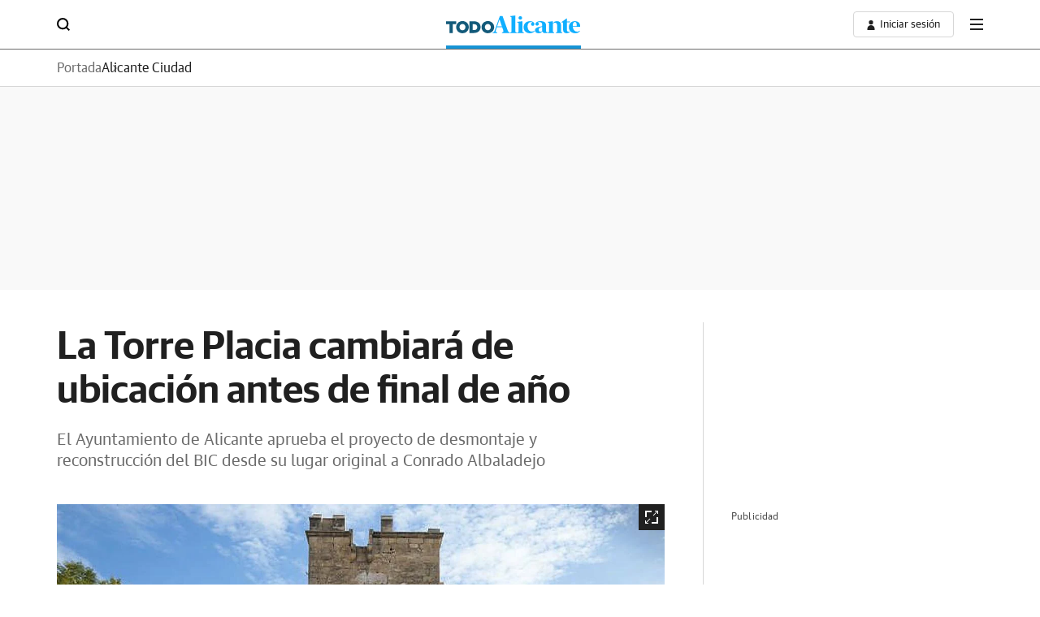

--- FILE ---
content_type: image/svg+xml
request_url: https://s1.ppllstatics.com/starfish/latest/assets/images/logos/logo-todoalicante.svg
body_size: 1255
content:
<?xml version="1.0" encoding="UTF-8"?><svg id="propuestas" xmlns="http://www.w3.org/2000/svg" viewBox="0 0 640 84.8"><defs><style>.cls-1{fill:#135a7a;}.cls-2{fill:#10afff;}</style></defs><g id="todo"><path class="cls-1" d="M16.68,41.38H0v-13.57H48.93v13.57h-16.76v42.3h-15.48V41.38Z"/><path class="cls-1" d="M48.29,55.91v-.16c0-16.04,12.93-29.05,30.17-29.05s30.01,12.85,30.01,28.89v.16c0,16.04-12.93,29.05-30.17,29.05s-30.01-12.85-30.01-28.89h0Zm44.3,0v-.16c0-8.14-5.75-15.09-14.29-15.09s-14.21,6.86-14.21,14.93v.16c0,8.06,5.83,15.08,14.37,15.08s14.13-6.86,14.13-14.93Z"/><path class="cls-1" d="M111.66,27.81h21.63c19.87,0,31.45,11.49,31.45,27.62v.16c0,16.12-11.73,28.09-31.77,28.09h-21.31V27.81h0Zm15.48,13.65v28.49h6.31c9.34,0,15.48-5.11,15.48-14.13v-.16c0-8.94-6.15-14.21-15.48-14.21h-6.31Z"/><path class="cls-1" d="M169.37,55.91v-.16c0-16.04,12.93-29.05,30.17-29.05s30.01,12.85,30.01,28.89v.16c0,16.04-12.93,29.05-30.17,29.05s-30.01-12.85-30.01-28.89h0Zm44.3,0v-.16c0-8.14-5.75-15.09-14.29-15.09s-14.21,6.86-14.21,14.93v.16c0,8.06,5.83,15.08,14.37,15.08s14.13-6.86,14.13-14.93Z"/></g><g id="alicante"><path class="cls-2" d="M304.01,80.94v2.74h-37.59v-2.74c7.37-1.12,8.71-3.46,5.81-12.23l-4.3-12.74h-25.36l-4.02,12.01c-3.18,9.61-1.73,11.79,5.87,12.96v2.74h-21.9v-2.74c5.7-1.06,7.6-2.85,11.17-13.07L256.75,2.85h13.02l23.52,65.97c3.3,9.16,5.31,11.17,10.73,12.12h0Zm-37.37-28.71l-11.45-34.13-11.4,34.13h22.85Z"/><path class="cls-2" d="M330.88,74.8c0,4.02,1.01,5.2,6.42,6.14v2.74h-31.23v-2.74c5.42-.95,6.42-2.12,6.42-6.14V12.01c0-3.63-.45-4.41-3.58-5.47l-2.85-.95V3.02l24.8-3.02V74.8h0Z"/><path class="cls-2" d="M364.63,74.8c0,4.02,1.01,5.2,6.42,6.14v2.74h-31.23v-2.74c5.42-.95,6.42-2.12,6.42-6.14V39.38c0-3.63-.45-4.41-3.58-5.47l-2.85-.89v-2.57l24.8-3.02v47.37h0Zm-18.77-63.24c0-4.69,3.8-8.21,8.55-8.21s8.55,3.52,8.55,8.21-3.85,8.21-8.55,8.21-8.55-3.58-8.55-8.21Z"/><path class="cls-2" d="M370.33,56.03c0-17.09,12.9-28.94,30.5-28.94,13.41,0,20.95,6.37,20.95,14.19,0,4.8-3.69,8.21-8.1,8.21s-8.1-3.46-8.1-7.93,3.46-7.93,7.76-7.93h.17c-2.18-1.34-4.86-2.12-7.99-2.12-9.83,0-16.37,8.21-16.37,21,0,15.59,9.11,24.36,20.28,24.36,5.31,0,10.11-1.84,12.9-4.58v2.74c-4.13,5.92-12.51,9.78-22.62,9.78-16.37,0-29.38-11.06-29.38-28.77Z"/><path class="cls-2" d="M424.41,71.22c0-8.49,6.42-14.13,23.13-17.54l11.56-2.4v-5.59c0-10.28-5.08-14.24-13.8-14.24-3.13,0-6.09,.61-8.55,1.79,3.46,.73,6.03,3.74,6.03,7.49,0,4.36-3.52,7.76-8.04,7.76s-8.04-3.24-8.04-7.6c0-7.71,9.61-13.8,25.08-13.8s25.19,5.81,25.19,18.88v26.76c0,4.64,2.35,6.59,5.42,6.59,.78,0,1.62-.11,2.18-.28v2.57c-2.29,1.62-6.59,2.9-11.45,2.9-6.65,0-12.62-3.13-13.74-9.22-2.12,5.7-9.44,9.5-18.66,9.5s-16.31-5.42-16.31-13.57h0Zm26.37,6.59c3.8,0,6.76-1.68,8.32-4.69v-18.71l-3.97,.89c-9.5,2.18-12.68,6.31-12.68,12.9s3.58,9.61,8.32,9.61Z"/><path class="cls-2" d="M510.33,37.82c2.79-6.37,9.72-10.73,19.22-10.73,11.34,0,18.99,5.75,18.99,17.82v29.89c0,4.02,.95,5.2,6.48,6.14v2.74h-30.39v-2.74c4.75-.84,5.59-1.9,5.59-5.81v-29.16c0-7.49-3.69-11.23-10-11.23-4.58,0-8.1,2.12-9.78,5.25v35.14c0,3.91,.73,4.92,5.59,5.81v2.74h-30.39v-2.74c5.42-.95,6.42-2.12,6.42-6.14V39.38c0-3.63-.45-4.41-3.58-5.47l-2.85-.89v-2.57l24.69-3.02v10.39h0Z"/><path class="cls-2" d="M558.54,33.29h-6.31v-2.4l22.46-16.42h2.12v14.52l13.41-.84v5.14l-13.41-.84v35.03c0,7.43,3.13,10.22,7.76,10.22,2.51,0,4.86-.89,6.31-2.23v2.79c-2.35,3.35-8.6,6.54-15.64,6.54-9.44,0-16.7-4.97-16.7-17.37V33.29Z"/><path class="cls-2" d="M615.25,27.09c15.47,0,24.75,9.55,24.75,23.41,0,1.45-.17,2.9-.28,3.85h-34.69c1.51,14.52,9.72,22.74,20.95,22.74,5.47,0,10.17-2.07,12.96-4.92l.06,2.74c-4.08,6.14-12.57,9.89-22.96,9.89-16.65,0-29.77-11-29.77-28.77s11.56-28.94,28.99-28.94Zm-10.45,24.08l18.99-.22c.06-1.06,.06-2.23,.06-3.85,0-9.94-2.68-16.31-8.6-16.31-6.65,0-10.45,6.7-10.45,18.66v1.73Z"/></g></svg>

--- FILE ---
content_type: application/javascript
request_url: https://static.vocstatic.com/frontal/5.46.0/ai2html-resizer.js
body_size: 1
content:
"use strict";(self["[hash]fronLibsJsonpFunction"]=self["[hash]fronLibsJsonpFunction"]||[]).push([[2871],{4632:(e,t,s)=>{s.r(t),s.d(t,{default:()=>o});var i=s(2154);const o=class{constructor(e,t){this.containers=e,this._isMobile=t}run(){[...this.containers].forEach((e=>{this.element$=e,this.init()}))}init(){i.Base.debugMode(" -------- ai2htmlResizer -------- "),i.Base.debugMode("Is Mobile? "+this._isMobile),i.Base.debugMode(this.element$),this._isMobile?(i.Base.debugMode(" Remove desktop "),this.element$.querySelector('[id*="desktop"]')&&(this.element$.querySelector('[id*="desktop"]').style="width:984px; height:0px;"),this.element$.querySelector('[id*="movil"]')&&(this.element$.querySelector('[id*="movil"]').style.cssText+="display:block;")):(i.Base.debugMode(" Remove movil "),this.element$.querySelector('[id*="movil"]')&&(this.element$.querySelector('[id*="movil"]').style="height:0px;")),i.Base.debugMode(this.element$.querySelector('[id*="desktop"]')),i.Base.debugMode(this.element$.querySelector('[id*="movil"]'))}}}}]);

--- FILE ---
content_type: image/svg+xml
request_url: https://s1.ppllstatics.com/starfish/latest/assets/images/logos/logo-todoalicante.svg
body_size: 1109
content:
<?xml version="1.0" encoding="UTF-8"?><svg id="propuestas" xmlns="http://www.w3.org/2000/svg" viewBox="0 0 640 84.8"><defs><style>.cls-1{fill:#135a7a;}.cls-2{fill:#10afff;}</style></defs><g id="todo"><path class="cls-1" d="M16.68,41.38H0v-13.57H48.93v13.57h-16.76v42.3h-15.48V41.38Z"/><path class="cls-1" d="M48.29,55.91v-.16c0-16.04,12.93-29.05,30.17-29.05s30.01,12.85,30.01,28.89v.16c0,16.04-12.93,29.05-30.17,29.05s-30.01-12.85-30.01-28.89h0Zm44.3,0v-.16c0-8.14-5.75-15.09-14.29-15.09s-14.21,6.86-14.21,14.93v.16c0,8.06,5.83,15.08,14.37,15.08s14.13-6.86,14.13-14.93Z"/><path class="cls-1" d="M111.66,27.81h21.63c19.87,0,31.45,11.49,31.45,27.62v.16c0,16.12-11.73,28.09-31.77,28.09h-21.31V27.81h0Zm15.48,13.65v28.49h6.31c9.34,0,15.48-5.11,15.48-14.13v-.16c0-8.94-6.15-14.21-15.48-14.21h-6.31Z"/><path class="cls-1" d="M169.37,55.91v-.16c0-16.04,12.93-29.05,30.17-29.05s30.01,12.85,30.01,28.89v.16c0,16.04-12.93,29.05-30.17,29.05s-30.01-12.85-30.01-28.89h0Zm44.3,0v-.16c0-8.14-5.75-15.09-14.29-15.09s-14.21,6.86-14.21,14.93v.16c0,8.06,5.83,15.08,14.37,15.08s14.13-6.86,14.13-14.93Z"/></g><g id="alicante"><path class="cls-2" d="M304.01,80.94v2.74h-37.59v-2.74c7.37-1.12,8.71-3.46,5.81-12.23l-4.3-12.74h-25.36l-4.02,12.01c-3.18,9.61-1.73,11.79,5.87,12.96v2.74h-21.9v-2.74c5.7-1.06,7.6-2.85,11.17-13.07L256.75,2.85h13.02l23.52,65.97c3.3,9.16,5.31,11.17,10.73,12.12h0Zm-37.37-28.71l-11.45-34.13-11.4,34.13h22.85Z"/><path class="cls-2" d="M330.88,74.8c0,4.02,1.01,5.2,6.42,6.14v2.74h-31.23v-2.74c5.42-.95,6.42-2.12,6.42-6.14V12.01c0-3.63-.45-4.41-3.58-5.47l-2.85-.95V3.02l24.8-3.02V74.8h0Z"/><path class="cls-2" d="M364.63,74.8c0,4.02,1.01,5.2,6.42,6.14v2.74h-31.23v-2.74c5.42-.95,6.42-2.12,6.42-6.14V39.38c0-3.63-.45-4.41-3.58-5.47l-2.85-.89v-2.57l24.8-3.02v47.37h0Zm-18.77-63.24c0-4.69,3.8-8.21,8.55-8.21s8.55,3.52,8.55,8.21-3.85,8.21-8.55,8.21-8.55-3.58-8.55-8.21Z"/><path class="cls-2" d="M370.33,56.03c0-17.09,12.9-28.94,30.5-28.94,13.41,0,20.95,6.37,20.95,14.19,0,4.8-3.69,8.21-8.1,8.21s-8.1-3.46-8.1-7.93,3.46-7.93,7.76-7.93h.17c-2.18-1.34-4.86-2.12-7.99-2.12-9.83,0-16.37,8.21-16.37,21,0,15.59,9.11,24.36,20.28,24.36,5.31,0,10.11-1.84,12.9-4.58v2.74c-4.13,5.92-12.51,9.78-22.62,9.78-16.37,0-29.38-11.06-29.38-28.77Z"/><path class="cls-2" d="M424.41,71.22c0-8.49,6.42-14.13,23.13-17.54l11.56-2.4v-5.59c0-10.28-5.08-14.24-13.8-14.24-3.13,0-6.09,.61-8.55,1.79,3.46,.73,6.03,3.74,6.03,7.49,0,4.36-3.52,7.76-8.04,7.76s-8.04-3.24-8.04-7.6c0-7.71,9.61-13.8,25.08-13.8s25.19,5.81,25.19,18.88v26.76c0,4.64,2.35,6.59,5.42,6.59,.78,0,1.62-.11,2.18-.28v2.57c-2.29,1.62-6.59,2.9-11.45,2.9-6.65,0-12.62-3.13-13.74-9.22-2.12,5.7-9.44,9.5-18.66,9.5s-16.31-5.42-16.31-13.57h0Zm26.37,6.59c3.8,0,6.76-1.68,8.32-4.69v-18.71l-3.97,.89c-9.5,2.18-12.68,6.31-12.68,12.9s3.58,9.61,8.32,9.61Z"/><path class="cls-2" d="M510.33,37.82c2.79-6.37,9.72-10.73,19.22-10.73,11.34,0,18.99,5.75,18.99,17.82v29.89c0,4.02,.95,5.2,6.48,6.14v2.74h-30.39v-2.74c4.75-.84,5.59-1.9,5.59-5.81v-29.16c0-7.49-3.69-11.23-10-11.23-4.58,0-8.1,2.12-9.78,5.25v35.14c0,3.91,.73,4.92,5.59,5.81v2.74h-30.39v-2.74c5.42-.95,6.42-2.12,6.42-6.14V39.38c0-3.63-.45-4.41-3.58-5.47l-2.85-.89v-2.57l24.69-3.02v10.39h0Z"/><path class="cls-2" d="M558.54,33.29h-6.31v-2.4l22.46-16.42h2.12v14.52l13.41-.84v5.14l-13.41-.84v35.03c0,7.43,3.13,10.22,7.76,10.22,2.51,0,4.86-.89,6.31-2.23v2.79c-2.35,3.35-8.6,6.54-15.64,6.54-9.44,0-16.7-4.97-16.7-17.37V33.29Z"/><path class="cls-2" d="M615.25,27.09c15.47,0,24.75,9.55,24.75,23.41,0,1.45-.17,2.9-.28,3.85h-34.69c1.51,14.52,9.72,22.74,20.95,22.74,5.47,0,10.17-2.07,12.96-4.92l.06,2.74c-4.08,6.14-12.57,9.89-22.96,9.89-16.65,0-29.77-11-29.77-28.77s11.56-28.94,28.99-28.94Zm-10.45,24.08l18.99-.22c.06-1.06,.06-2.23,.06-3.85,0-9.94-2.68-16.31-8.6-16.31-6.65,0-10.45,6.7-10.45,18.66v1.73Z"/></g></svg>